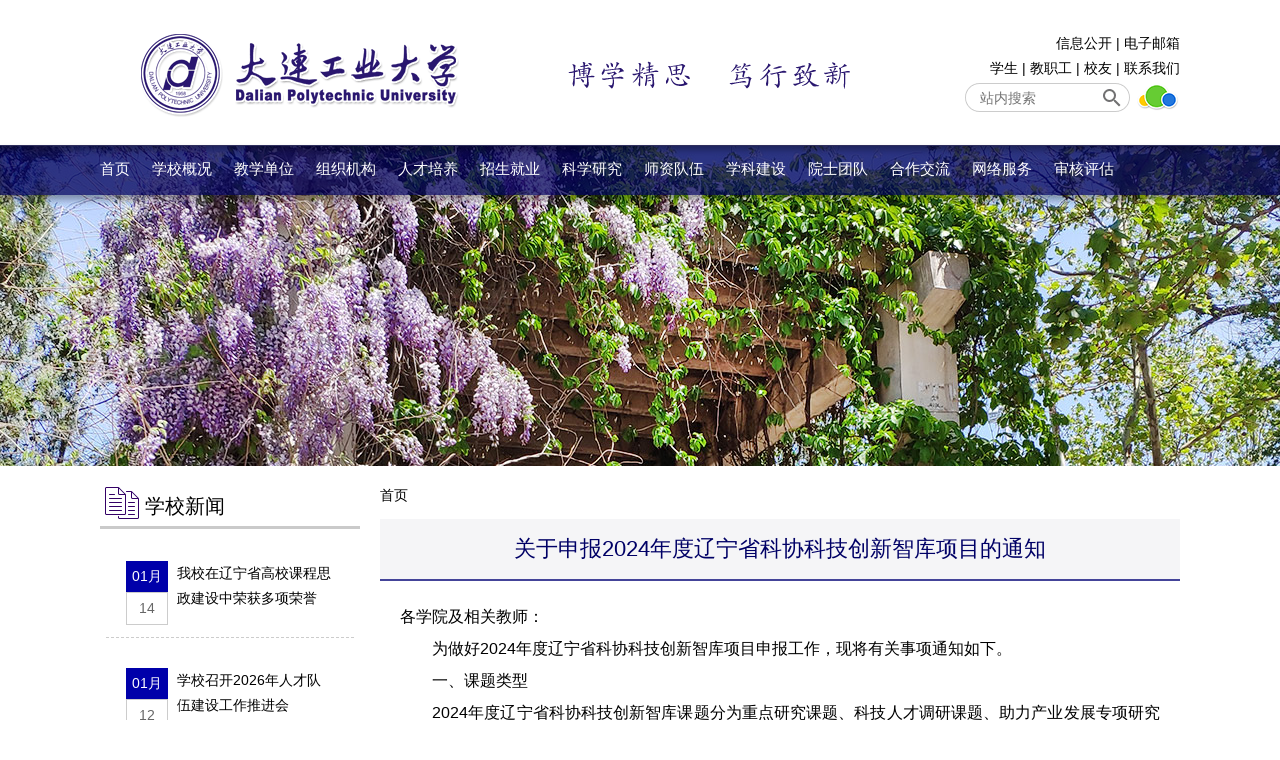

--- FILE ---
content_type: text/html
request_url: https://dlpu.edu.cn/detail/2/48eec523f73f91114d8d3df7c2471399.html
body_size: 13273
content:
<html>
<head>
<link rel="shortcut icon" type="image/ico" href="/images/dlpu.ico" />
<title>大连工业大学</title>
<meta content="telephone=no" name="format-detection" />
<meta http-equiv="Content-Type" content="text/html; charset=gb2312" />
<meta http-equiv="X-UA-Compatible" content="IE=edge,chrome=1">
<meta name="viewport" content="width=460, user-scalable=no" />
<meta name="renderer" content="webkit" />
<meta name="Keywords" content="大连工业大学,大连轻工业学院,大工大,大轻">
<meta name="Description" content="大连工业大学创建于1958年，是一所以工为主，工、理、艺、文、管、经六大学科门类协调发展，以培养轻工、纺织、食品、艺术等专业人才为办学特色的高等学府。">
<link href="/_v/layout.css?v=2024" rel="stylesheet" type="text/css">
<link href="/lan/ip.css" rel="stylesheet" type="text/css">
<script language="javascript">
var thisagent=navigator.userAgent.toLowerCase(); var ifmo = 0; var moagent=new Array("iphone","ipod","ipad","midp","rv:1.2.3.4","android","ucweb","nokia","symbianos","symbian","windows phone","windows mobile","phone","linux armv71","maui","untrusted/1.0","windows ce","blackberry","iemobile");
for(var i=0;i<moagent.length;i++){if(thisagent.match(moagent[i])){ifmo = 1;}}
</script>
</head>
<body id="default">
<div id="header">
	<h1>大连工业大学</h1>
	<div id="header_link_mo"><a href="https://apps.dlpu.edu.cn">学生</a> | <a href="https://apps.dlpu.edu.cn">教职工</a> | <a href="https://xyw.dlpu.edu.cn/">校友</a> | <a href="http://search.dlpu.edu.cn/">站内搜索</a></div>
	<div id="left_logo"><a href="/"><img src="/images/spacer.gif" alt="大连工业大学DPU logo" id="logo" width="335" height="95" border="0" /></a></div>
	<div id="center_slogan"><img src="/images/spacer.gif" id="slogan" alt="校训：博学精思，笃行致新" width="290" height="40" border="0" /></div>
	<div id="right_links">
		<a href="http://gongkai.dlpu.edu.cn/" target="_blank">信息公开</a> | <a href="http://mail.dlpu.edu.cn/" target="_blank">电子邮箱</a><br />
		<a href="https://apps.dlpu.edu.cn">学生</a> | <a href="https://apps.dlpu.edu.cn">教职工</a> | <a href="https://xyw.dlpu.edu.cn/">校友</a> | <a href="/pages/contact">联系我们</a><br />
		<a href="https://apps.dlpu.edu.cn/gate_in"><img src="[data-uri]" width="45" style="float: right;margin-left: 5px;"></a><table id="index_search" align="right" width="185" height="35" border="0" cellpadding="0" cellspacing="0"><tr>
			<td align="right"><input id="keyword" autocomplete="off" onkeydown="if (event.keyCode==13) {window.open('http://search.dlpu.edu.cn/key/' + this.value)};" placeholder="站内搜索" type="text" value=""></td>
			<td width="30"><input id="button" onclick="window.open('http://search.dlpu.edu.cn/key/' + keyword.value);" type="image" src="/images/spacer.gif" width="30" height="35" valign="top" border="0" value="搜索" class="form_btn"></td>
		</tr></table>
	</div>
	<br class="clear" />
</div>
<div id="link_bg">
	<div id="links">
		<div id="menupc"></div>
		<div class="clear"></div>
		<div id="flo_cell">
			<div id="flo_incell">
				<table border="0" cellspacing="0" cellpadding="0" id="menu_arrow"><tr>
					<td><img id="menu_left" src="/images/spacer.gif" border="0" height="1" /></td>
					<td><img id="arrow" src="/images/spacer.gif" border="0" width="16" height="9" /></td>
				</tr></table><!--arrow-->
				<table border="0" cellspacing="0" cellpadding="0" id="menu_sub"><tr>
					<td id="menu_thumb"><img id="menu_thumb_img" src="/images/spacer.gif" width="443" height="110" border="0" /></td>
					<td id="menu_links"></td>
				</tr></table><!--sub_menu-->
			</div><!--flo_incell-->
		</div><!--flo_cell-->
	</div>
	<script src="/_v/menu_2023.js?202510" language="javascript" charset="gb2312"></script>
</div>
<div class="clear"></div>
<!---------------page_img----------------->
<div id="page_img"><script language="javascript">if (!ifmo){document.all.page_img.style.backgroundImage="url(/images/slider/0"+((new Date().getSeconds())%3+1)+".jpg)";}</script></div>
<!---------------page_img----------------->
<div class="clear"></div>
<div class="hidemenu" onmouseover="hidemenu();"></div>
<div id="body_main">
	<div id="main">
	<div id="detail">
		<div id="pathinfo">首页<!--2--></div>
		<h1>关于申报2024年度辽宁省科协科技创新智库项目的通知</h1><script>document.title = "关于申报2024年度辽宁省科协科技创新智库项目的通知-大连工业大学";</script>
		<div id="content" class="adjust">各学院及相关教师：
<br>　　为做好2024年度辽宁省科协科技创新智库项目申报工作，现将有关事项通知如下。
<br>　　一、课题类型
<br>　　2024年度辽宁省科协科技创新智库课题分为重点研究课题、科技人才调研课题、助力产业发展专项研究课题、学科(产业科技）发展报告和青年课题(只立项无经费)五大类，课题研究周期则上为5～6个月。其中，重点研究课题、助力产业发展专项研究课题须按照选题指南中指定的题目方向进行申报，可参考题目进一步细化研究颗粒度、聚焦突破点、增加副标题；科技人才调研课题可自行添加调查范围和副标题；学科(产业科技)发展报告需按照选题指南选择相关学科和产业；青年课题参照选题指南，自行确定研究题目。不接受纯技术研发类课题申报。
<br>　　二、申报条件
<br>　　1.课题负责人应具有较高的政治素质和学术造诣，能够担负 课题研究的实际指导、组织和撰写工作，能够组建胜任研究任务的团队，且团队成员应具有相关研究领域专业背景和研究基础。
<br>　　2.青年课题负责人应为45周岁以下(1979年3月31日以后出生)青年科技工作者。
<br>　　3.申报项目负责人为省科协科技创新智库研究基地负责人的，同等条件下优先考虑。
<br>　　4.不接收申报单位和项目承担单位不一致的材料。
<br>　　5.不接受个人直接申报。
<br>　　三、项目管理
<br>　　省科协组织专家对申报项目进行评审，根据专家评审意见确定立项项目，签订项目任务书并给予经费支持。经费按照《辽宁省科学技术协会科技创新智库项目管理办法》要求一次性拨付，经费的管理使用须严格按照国家和承担单位科研经费管理相关规定执行。验收通过并提交全部结题材料后，由省科协出具结题证书。延期结题或不合格整改时间不得超过1个月，逾期未完成结题验收工作的项目负责人及其所在单位5年内不可再立项。
<br>　　重视调查研究过程。务必在课题研究全过程中增加调研工作占比，以解决问题为根本目的，以真正把情况摸清、把问题找准、把对策提实，不断提出真正解决问题的新思路新办法为重点，使课题研究成果同实现辽宁全面振兴新突破、推进中国式现代化辽宁新篇章紧密结合起来，更好为科学决策服务。
<br>　　项目研究成果归属省科协。建议成果被省科协《科技工作者建议》采纳刊发的，结题验收时免于答辩；通过《科技工作者建议》渠道被副省级以上领导批示的，另行发放3000元鼓励经费。各项目承担单位(负责人)也可自行向相关部门报送或在有关刊物上发表，但需注明“辽宁省科协科技创新智库项目”,同时将采用情况报省科协。
<br>　　四、申报要求
<br>　　1.认真填写《辽宁省科协科技创新智库项目申报书》。在《申报书》中勾选对应的课题类型选项，未勾选不予参加后续评审。
<br>　　2.本项目实行限额申报，我校可报3项。请申报教师在5月11日前，将申报书及汇总表电子版发送至科技处邮箱kjc&#64;dlpu.edu.cn，逾期不予受理。
<br>　　3.本批次智库项目拟于2024年10月底前进行结题验收。
<br>　　联系人：丛亮
<br>　　电 话：86323626<br>
<img style=display:inline-block src="http://www.dlpu.edu.cn/ue/dialogs/attachment/fileTypeImages/icon_pdf.gif"   /><a href="https://www.dlpu.edu.cn/upload/ae/83c62cff9702e90a28fb2d9bd9cfbe2c_f_1715060703439385.pdf"  title=附件1.2024年度科技创新智库项目选题指南.pdf>附件1.2024年度科技创新智库项目选题指南.pdf</a><br>
<img style=display:inline-block src="http://www.dlpu.edu.cn/ue/dialogs/attachment/fileTypeImages/icon_doc.gif"   /><a href="https://www.dlpu.edu.cn/upload/ae/83c62cff9702e90a28fb2d9bd9cfbe2c_f_1715060710673851.doc"  title=附件2.辽宁省科协科技创新智库项目申报书.doc>附件2.辽宁省科协科技创新智库项目申报书.doc</a><br>
<img style=display:inline-block src="http://www.dlpu.edu.cn/ue/dialogs/attachment/fileTypeImages/icon_doc.gif"   /><a href="https://www.dlpu.edu.cn/upload/ae/83c62cff9702e90a28fb2d9bd9cfbe2c_f_1715060717964714.doc"  title=附件3.2024年度省科协科技创新智库项目申报汇总表.doc>附件3.2024年度省科协科技创新智库项目申报汇总表.doc</a> 
<br>　　<div id="aeinfo" style="text-align:right;padding:1em 0;">文字/丛亮<br>编辑/丛亮<br>审核/丛亮、牟俊、秦磊</div></div><br />
		<h4>来源: 科学技术处（科技产业办公室） 添加时间: 2024年5月7日 </h4>
	</div>
</div>
	<div id="sidebar">
		
	<script language="javascript">document.write('<sc' + 'ript src="/more/sidebar.js?'  + new Date().getTime() +  '"></' + 'script>');</script>

	</div>
</div>
<div class="clear"></div>
<div class="hidemenu" onmouseover="hidemenu();"></div>
<div id="footer">
	<div id="footer_infor">
		<div id="footer_left">
			Copyright&copy; 大连工业大学 版权所有 DLPU.EDU.CN<br />
			本科招生咨询: 0411-86323661/86323693 <span class="mobr"></span><br />
			地址: 大连市甘井子区轻工苑1号 邮编: 116034<br />
			办公室电话: 0411-86322228<br />档案馆: 0411-86323631/86324725/86322138
			<img src="/images/spacer.gif" width="260" height="25" border="0" />
			<img id="footer_left_img" src="/images/spacer.gif" width="330" height="70" border="0" />
		</div>
		<div id="footer_right">
			v2018 技术支持: 信息技术中心<br />
			网站资质号: 辽-GX-2014-02-0012<br />
			辽ICP备: 07008529号<br />
			<img src="/images/spacer.gif" width="260" height="75" border="0" />
			<img id="footer_right_img" src="/images/spacer.gif" width="210" height="28" border="0" />
		</div>
		<div class="clear"></div>
	</div>
</div>
<div id="analytics">
<script>document.write ('<img height=1 width=1 border=0 style="display:inline-block" src="https://apps.dlpu.edu.cn/hits/' + window.location.href.replaceAll('/','_').replaceAll(':','') + '">');</script>
<script>
var _hmt = _hmt || [];
(function() {
  var hm = document.createElement("script");
  hm.src = "https://hm.baidu.com/hm.js?7d137beff067b86665e498792350e592";
  var s = document.getElementsByTagName("script")[0]; 
  s.parentNode.insertBefore(hm, s);
})();
</script>
</div>
</body>
</html>


--- FILE ---
content_type: application/x-javascript
request_url: https://dlpu.edu.cn/more/sidebar.js?1769025640342
body_size: 1411
content:
document.write("<h5>学校新闻</h5><ul class='more_list'><li><span class='more_time'>01月<B>14</B></span> <a href='/detail/1/946a00edd8e569fd8e86ff6b8d696900.html' target='_blank'>我校在辽宁省高校课程思政建设中荣获多项荣誉</a><br class='clear' /></li><li><span class='more_time'>01月<B>12</B></span> <a href='/detail/1/520e25fadc663db51585433f074d3a3c.html' target='_blank'>学校召开2026年人才队伍建设工作推进会</a><br class='clear' /></li><li><span class='more_time'>01月<B>09</B></span> <a href='/detail/1/5c433defdcff96018a44b35c6412c2da.html' target='_blank'>学校举办第十二届“菁苑杯”教师教学创新大赛</a><br class='clear' /></li><li><span class='more_time'>01月<B>09</B></span> <a href='/detail/1/35f695ba7fcff22573b4af36b96734c5.html' target='_blank'>学校召开学科建设重点工作调度会</a><br class='clear' /></li><li><span class='more_time'>01月<B>08</B></span> <a href='/detail/1/ef91bca57557bd944bba2d6f558efa1f.html' target='_blank'>学校成立调味品风味智能创新联合研究院</a><br class='clear' /></li><li><span class='more_time'>01月<B>06</B></span> <a href='/detail/1/336b7c47a4a3128055c671a3eaed333b.html' target='_blank'>机械学院举办迎新年素质拓展主题活动</a><br class='clear' /></li><li><span class='more_time'>01月<B>05</B></span> <a href='/detail/1/79e9aa4ea5e99325d5d2544d93b0e170.html' target='_blank'>学校召开2025年度二级党组织书记抓基层党建工作述职评议会议</a><br class='clear' /></li></ul>");

--- FILE ---
content_type: application/x-javascript
request_url: https://dlpu.edu.cn/_v/menu_2023.js?202510
body_size: 4549
content:
var menupc = '<a href="/" onmouseover="hidemenu();">首页</a> <span onclick="showmenu(1);" onmouseover="showmenu(1);">学校概况</span> <a href="/pages/schools" onmouseover="hidemenu();">教学单位</a> <a href="/pages/departments" onmouseover="hidemenu();">组织机构</a> <span onclick="showmenu(2);" onmouseover="showmenu(2);">人才培养</span> <span onclick="showmenu(3);" onmouseover="showmenu(3);">招生就业</span> <span onclick="showmenu(4);" onmouseover="showmenu(4);">科学研究</span> <span onclick="showmenu(5);" onmouseover="showmenu(5);">师资队伍</span> <a href="https://xueke.dlpu.edu.cn/" target="_blank" onmouseover="hidemenu();">学科建设</a> <a href="http://ss.dep.dlpu.edu.cn/" target="_blank" onmouseover="hidemenu();">院士团队</a> <span onclick="showmenu(7);" onmouseover="showmenu(7);">合作交流</span> <a href="https://wlfw.dlpu.edu.cn/" target="_blank" onmouseover="hidemenu();">网络服务</a> <a href="https://shpg.dlpu.edu.cn/">审核评估</a></div>';
document.all.menupc.innerHTML = menupc;
//手机网站导航
document.write('<div id="links_mo"><a href="/">网站首页</a> <a href="/pages/introduce">学校概况</a> <a href="/pages/schools">教学单位</a> <a href="/pages/departments">组织机构</a> <a href="/pages/education">人才培养</a> <a href="/pages/recruit_employ">招生就业</a> <a href="/pages/research?2025">科学研究</a> <a href="https://wlfw.dlpu.edu.cn/" target="_blank">网络服务</a> <a href="https://shpg.dlpu.edu.cn/">审核评估</a></div>');

var menu_1 = '<a href="/pages/introduce">学校简介</a> <a href="/pages/history">历史沿革</a> <a href="/pages/scenery">校园风采</a> <a href="/pages/leaders">现任领导</a><br /><a href="/pages/successive_leaders">历任领导</a> <a href="/pages/maps">校园地图</a> <a href="/pages/spirit">大学精神</a> <a href="/pages/constitution">大连工业大学章程</a>';
var menu_2 = '<a href="http://yjs.dep.dlpu.edu.cn/" target="_blank">研究生教学</a> <a href="http://jwc.dlpu.edu.cn/" target="_blank">本科生教学</a> <a href="http://xgb.dlpu.edu.cn/"  target="blank">学生思想政治教育</a> <a href="/detail/15/dcf2a200820662fe806bf3fabfda6e04.html" target="_blank">中外合作办学专栏</a> <a href="http://jxjy.dlpu.edu.cn/" target="blank">继续教育</a>';
var menu_3 = '<a href="http://zsb.dep.dlpu.edu.cn/" target="_blank">本科生</a> <a href="http://yjs.dep.dlpu.edu.cn/" target="_blank">研究生</a> <a href="http://yjs.dep.dlpu.edu.cn/zs.asp?id=49" target="_blank">博士招生</a> <a href="https://zsb.dep.dlpu.edu.cn/newstudent/view/aid/275/tag/gjxm" target="_blank">中英中外合作办学项目</a> <a href="https://zsb.dep.dlpu.edu.cn/newstudent/view/aid/274/tag/gjxm" target="_blank">中白联合学院（机构）</a> <a href="https://zsb.dep.dlpu.edu.cn/newstudent/view/aid/188/tag/gjxm" target="_blank">国际本科学术互认</a> <a href="https://iec.dlpu.edu.cn/" target="_blank">来华留学</a> <a href="http://jygl.dep.dlpu.edu.cn" target="_blank">就业平台</a>';
var menu_4 = '<a href="http://kjc.dep.dlpu.edu.cn/" target="_blank">科研处</a> <a href="https://xb.dlpu.edu.cn/" target="_blank">学报编辑部</a> <a href="http://seafood.dlpu.edu.cn/" target="_blank">国家海洋食品工程技术研究中心</a><br /><a href="http://bioproduct.yjzx.dlpu.edu.cn/" target="_blank">生物催化技术国家地方联合工程实验室</a>';
var menu_5 = '<a href="https://gdrc.dlpu.edu.cn/" target="_blank">人才引进</a> <a href="http://rsc.dep.dlpu.edu.cn/" target="_blank">人事处</a> <a href="https://postdoctoral.dlpu.edu.cn/" target="_blank">博士后流动站</a>';
var menu_6 = '<a href="https://dsxxjy.zt.dlpu.edu.cn/" target="_blank">党史学习教育专题网</a>';
var menu_7 = '<a href="https://fao.dlpu.edu.cn/" target="_blank">国际交流与合作处（港澳台事务办公室）</a> <a href="https://dpusic.dlpu.edu.cn/" target="_blank">南安普顿国际学院</a> <a href="https://iec.dlpu.edu.cn/" target="_blank">国际教育学院</a>';

function showmenu(linkname){
	var arrow_left = 0;
	if(ifmo == 0){
		switch (linkname){
			case 1:
				arrow_left = 72;
				break;
			case 2:
				arrow_left = 319;
				break;
			case 3:
				arrow_left = 402;
				break;
			case 4:
				arrow_left = 484;
				break;
			case 5:
				arrow_left = 566;
				break;
			case 6:
				arrow_left = 347;
				break;
			case 7:
				arrow_left = 817;
				break;
		}
		document.all.menu_left.width = arrow_left;
		document.all.menu_thumb_img.style.backgroundPosition='0 -' + 110 * linkname + 'px';
		document.all.menu_links.innerHTML = eval("menu_" + linkname);
		document.all.flo_cell.style.display='';
	}
}
function hidemenu(){
	document.all.flo_cell.style.display='none';
}
hidemenu();

